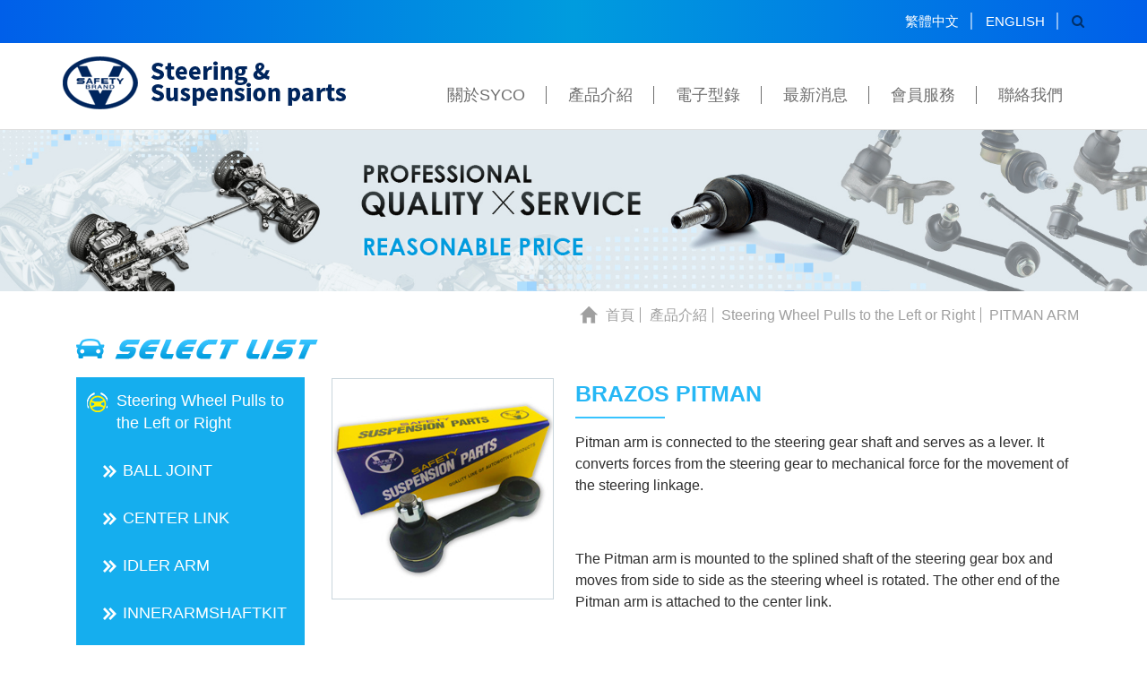

--- FILE ---
content_type: text/html
request_url: http://sycoauto.com.tw/tw_product_carde.asp?FkindNo=F002774&SkindNo=S005064&ItemNo=I00001853
body_size: 25168
content:
<!--
<!DOCTYPE html PUBLIC "-//W3C//DTD XHTML 1.0 Transitional//EN" "http://www.w3.org/TR/xhtml1/DTD/xhtml1-transitional.dtd">
<html xmlns="http://www.w3.org/1999/xhtml" xmlns:v="urn:schemas-microsoft-com:vml">
<head>
<meta http-equiv="Content-Type" content="text/html; charset=utf-8" />
</head>
-->
<!--
<head>
<meta http-equiv="Content-Type" content="text/html; charset=utf-8" />
</head>
-->

<!DOCTYPE html>
<html lang="en">

<head>
    <meta charset="utf-8">
<meta http-equiv="X-UA-Compatible" content="IE=edge">
<meta name="viewport" content="width=device-width, initial-scale=1">
<title>欣億工業股份有限公司</title>

<!-- Bootstrap -->
<link href="tw_images/logo/hinyi.ico" rel="shortcut icon">
<link href="css/reset.css" rel="stylesheet">
<link href="css/bootstrap.css" rel="stylesheet">
<link href="css/bootsnav.css" rel="stylesheet">
<link href="css/font-awesome.min.css" rel="stylesheet">
<!-- Banner和Product -->
<link href="css/slick.css" rel="stylesheet">
<link href="css/slick-theme.css" rel="stylesheet">
<link href="css/owl.carousel.min.css" rel="stylesheet">
<link href="css/owl.theme.default.min.css" rel="stylesheet">
<link href="css/animate.css" rel="stylesheet">
<link href="css/tw_style.css" rel="stylesheet">


       
</head>

<body>
    <div id="wrapper">
        <header>
            <script language="javascript">        //換語系不換頁
    function changeasp(language) {
        var LSA = location.pathname;
        if (LSA == "/abes/" || LSA == "" || LSA == "/") {
            LSA = LSA + "tw_index.asp";
        }
        //取出陣列的最後一項即為目前檔名
        var gurl = LSA.split('/');
        var gurl = gurl[gurl.length - 1].toString();
        var gurl2 = gurl.split('_');
		
		
		if (gurl2[0].length>3) {
			var ngurl = language + '_' + gurl;
			var CFN = LSA.replace(gurl, ngurl);
			location.href = CFN + location.search;
		} else {
		
			
			if (language=='') {
				var CFN = LSA.replace(gurl2[0] + '_', language);
			} else {
				var CFN = LSA.replace(gurl2[0], language);
			}
			location.href = CFN + location.search;
		}
		/*if (gurl.indexOf('_') < 0) {
			var ngurl = language + '_' + gurl;
			var CFN = LSA.replace(gurl, ngurl);
			location.href = CFN + location.search;
		} else {
			//var gurl = LSA.split('_'); 若公司名子有_New，則要開啟
			var CFN = LSA.replace(gurl[0], language);
			location.href = CFN + location.search;
		}*/
    }
</script>
<div class="header_content">
    <div class="menu_box">
        <!-- Start Navigation -->
        <nav class="navbar navbar-default bootsnav">
            <!-- Start Top Search -->
            <div class="top-search">
                <div class="container">
                    <div class="input-group">
                        <span class="input-group-addon"><i class="fa fa-search"></i></span>
                        <form class="searchbox" action="tw_product_carde.asp">
                        <input type="text" class="form-control" placeholder="Search" name="search" id="search">
                        <span class="input-group-addon close-search"><i class="fa fa-times"></i></span>
                        </form>
                    </div>
                </div>
            </div>
            <!-- Start Atribute Navigation -->
            <div class="header_top">
                <div class="container">
                    <div class="attr-nav">
                        <ul>
                           <li><a href="javascript:changeasp('tw');">繁體中文</a></li>
                            <li><a href="javascript:changeasp('eng');">ENGLISH</a></li>
                            <li class="search"><a href="#"><i class="fa fa-search"></i></a></li>
                        </ul>
                    </div>
                </div>
            </div>

            <!-- End Atribute Navigation -->
            <!-- End Top Search -->
            <div class="container">
                <!-- Start Header Navigation -->
                <div class="navbar-header">
                    <button type="button" class="navbar-toggle" data-toggle="collapse" data-target="#navbar-menu">
                <i class="fa fa-bars"></i>
            </button>
                    <a class="navbar-brand" href="tw_index.asp"><img src="tw_images/logo/logo.png" class="logo" alt=""></a>
                </div>
                <!-- End Header Navigation -->

                <!-- Collect the nav links, forms, and other content for toggling -->
                <div class="collapse navbar-collapse" id="navbar-menu">
                    <ul class="nav navbar-nav navbar-right">
                        <li><a href="tw_company.asp">關於SYCO</a></li>
                        <li><a href="tw_product.asp">產品介紹</a></li>
                        <li><a href="tw_catalog.asp">電子型錄</a></li>
                        <li><a href="tw_news.asp">最新消息</a></li>
                        <li><a href="tw_service.asp">會員服務</a></li>
                        <li><a href="tw_contact.asp">聯絡我們</a></li>
                    </ul>
                </div>
                <!-- /.navbar-collapse -->
            </div>
        </nav>
        <!-- End Navigation -->
    </div>
</div>

        </header>

        <!-- BANNER-->
        
    <div class="banner_menu_mo">
            <section data-sizes="50vw">
                <div>
                    <img src="tw_images/banner/banner_mold.jpg" data-sizes="100vw">
                </div>
            </section>
        </div>
    
        <!--END BANNER -->
        <section>
            <div class="content_box">
                <div class="content_tittle">
                    <div class="container">
                        <span class="submenu">
                        <ul><img src="tw_images/other/sub_icon.png">
                        <li>首頁</li> 
                        <li>產品介紹</li>
                        
                        <li>Steering Wheel Pulls to the Left or Right</li> 
                        <li>  PITMAN ARM</li> 
                        
                        </ul>
                    </span>
                    </div>
                </div>
                <div class="mold_box">
                    <div class="pro_top">
                        <div class="container">
                        	
                            <div class="col-md-3">
                                <div class="slider_box">
    <div class="slider_tittle">選單列表</div>
    <ul id="accordion" class="accordion">
		
        <li>
            <img src="./images/skind/S005064I.png" class="locat">
            <div class="link">Steering Wheel Pulls to the Left or Right</div>
			
            <ul class="submenu">
				
                <li><a href="tw_product_carde.asp?FkindNo=F002774&SkindNo=S005064&ItemNo=I00001823">BALL JOINT</a></li>
				
                <li><a href="tw_product_carde.asp?FkindNo=F002774&SkindNo=S005064&ItemNo=I00001829">CENTER LINK</a></li>
				
                <li><a href="tw_product_carde.asp?FkindNo=F002774&SkindNo=S005064&ItemNo=I00001835">IDLER ARM</a></li>
				
                <li><a href="tw_product_carde.asp?FkindNo=F002774&SkindNo=S005064&ItemNo=I00001841">INNERARMSHAFTKIT</a></li>
				
                <li><a href="tw_product_carde.asp?FkindNo=F002774&SkindNo=S005064&ItemNo=I00001852">ControlArm</a></li>
				
                <li><a href="tw_product_carde.asp?FkindNo=F002774&SkindNo=S005064&ItemNo=I00001853">PITMAN ARM</a></li>
				
                <li><a href="tw_product_carde.asp?FkindNo=F002774&SkindNo=S005064&ItemNo=I00001864">RACK END</a></li>
				
                <li><a href="tw_product_carde.asp?FkindNo=F002774&SkindNo=S005064&ItemNo=I00001865">SIDEROD</a></li>
				
                <li><a href="tw_product_carde.asp?FkindNo=F002774&SkindNo=S005064&ItemNo=I00001876">STABILIZER LINK</a></li>
				
                <li><a href="tw_product_carde.asp?FkindNo=F002774&SkindNo=S005064&ItemNo=I00001877">TIE ROD END</a></li>
				
            </ul>
            
        </li>
		
        <li>
            <img src="./images/skind/S005065I.png" class="locat">
            <div class="link">Steering Wheel Play / Loose Feel</div>
			
            <ul class="submenu">
				
                <li><a href="tw_product_carde.asp?FkindNo=F002774&SkindNo=S005065&ItemNo=I00001824">BALL JOINT</a></li>
				
                <li><a href="tw_product_carde.asp?FkindNo=F002774&SkindNo=S005065&ItemNo=I00001830">CENTER LINK</a></li>
				
                <li><a href="tw_product_carde.asp?FkindNo=F002774&SkindNo=S005065&ItemNo=I00001836">IDLER ARM</a></li>
				
                <li><a href="tw_product_carde.asp?FkindNo=F002774&SkindNo=S005065&ItemNo=I00001842">INNERARMSHAFTKIT</a></li>
				
                <li><a href="tw_product_carde.asp?FkindNo=F002774&SkindNo=S005065&ItemNo=I00001851">ControlArm</a></li>
				
                <li><a href="tw_product_carde.asp?FkindNo=F002774&SkindNo=S005065&ItemNo=I00001854">PITMAN ARM</a></li>
				
                <li><a href="tw_product_carde.asp?FkindNo=F002774&SkindNo=S005065&ItemNo=I00001863">RACK END</a></li>
				
                <li><a href="tw_product_carde.asp?FkindNo=F002774&SkindNo=S005065&ItemNo=I00001866">SIDEROD</a></li>
				
                <li><a href="tw_product_carde.asp?FkindNo=F002774&SkindNo=S005065&ItemNo=I00001875">STABILIZER LINK</a></li>
				
                <li><a href="tw_product_carde.asp?FkindNo=F002774&SkindNo=S005065&ItemNo=I00001878">TIE ROD END</a></li>
				
            </ul>
            
        </li>
		
        <li>
            <img src="./images/skind/S005066I.png" class="locat">
            <div class="link">Rattling or Grinding Noise Under Vehicle</div>
			
            <ul class="submenu">
				
                <li><a href="tw_product_carde.asp?FkindNo=F002774&SkindNo=S005066&ItemNo=I00001825">BALL JOINT</a></li>
				
                <li><a href="tw_product_carde.asp?FkindNo=F002774&SkindNo=S005066&ItemNo=I00001831">CENTER LINK</a></li>
				
                <li><a href="tw_product_carde.asp?FkindNo=F002774&SkindNo=S005066&ItemNo=I00001837">IDLER ARM</a></li>
				
                <li><a href="tw_product_carde.asp?FkindNo=F002774&SkindNo=S005066&ItemNo=I00001843">INNERARMSHAFTKIT</a></li>
				
                <li><a href="tw_product_carde.asp?FkindNo=F002774&SkindNo=S005066&ItemNo=I00001850">ControlArm</a></li>
				
                <li><a href="tw_product_carde.asp?FkindNo=F002774&SkindNo=S005066&ItemNo=I00001855">PITMAN ARM</a></li>
				
                <li><a href="tw_product_carde.asp?FkindNo=F002774&SkindNo=S005066&ItemNo=I00001862">RACK END</a></li>
				
                <li><a href="tw_product_carde.asp?FkindNo=F002774&SkindNo=S005066&ItemNo=I00001867">SIDEROD</a></li>
				
                <li><a href="tw_product_carde.asp?FkindNo=F002774&SkindNo=S005066&ItemNo=I00001874">STABILIZER LINK</a></li>
				
                <li><a href="tw_product_carde.asp?FkindNo=F002774&SkindNo=S005066&ItemNo=I00001879">TIE ROD END</a></li>
				
            </ul>
            
        </li>
		
        <li>
            <img src="./images/skind/S005067I.png" class="locat">
            <div class="link">Front End Shimmy</div>
			
            <ul class="submenu">
				
                <li><a href="tw_product_carde.asp?FkindNo=F002774&SkindNo=S005067&ItemNo=I00001826">BALL JOINT</a></li>
				
                <li><a href="tw_product_carde.asp?FkindNo=F002774&SkindNo=S005067&ItemNo=I00001832">CENTER LINK</a></li>
				
                <li><a href="tw_product_carde.asp?FkindNo=F002774&SkindNo=S005067&ItemNo=I00001838">IDLER ARM</a></li>
				
                <li><a href="tw_product_carde.asp?FkindNo=F002774&SkindNo=S005067&ItemNo=I00001844">INNERARMSHAFTKIT</a></li>
				
                <li><a href="tw_product_carde.asp?FkindNo=F002774&SkindNo=S005067&ItemNo=I00001849">ControlArm</a></li>
				
                <li><a href="tw_product_carde.asp?FkindNo=F002774&SkindNo=S005067&ItemNo=I00001856">PITMAN ARM</a></li>
				
                <li><a href="tw_product_carde.asp?FkindNo=F002774&SkindNo=S005067&ItemNo=I00001861">RACK END</a></li>
				
                <li><a href="tw_product_carde.asp?FkindNo=F002774&SkindNo=S005067&ItemNo=I00001868">SIDEROD</a></li>
				
                <li><a href="tw_product_carde.asp?FkindNo=F002774&SkindNo=S005067&ItemNo=I00001873">STABILIZER LINK</a></li>
				
                <li><a href="tw_product_carde.asp?FkindNo=F002774&SkindNo=S005067&ItemNo=I00001880">TIE ROD END</a></li>
				
            </ul>
            
        </li>
		
        <li>
            <img src="./images/skind/S005068I.png" class="locat">
            <div class="link">Vehicle Leans When Turning</div>
			
            <ul class="submenu">
				
                <li><a href="tw_product_carde.asp?FkindNo=F002774&SkindNo=S005068&ItemNo=I00001827">BALL JOINT</a></li>
				
                <li><a href="tw_product_carde.asp?FkindNo=F002774&SkindNo=S005068&ItemNo=I00001833">CENTER LINK</a></li>
				
                <li><a href="tw_product_carde.asp?FkindNo=F002774&SkindNo=S005068&ItemNo=I00001839">IDLER ARM</a></li>
				
                <li><a href="tw_product_carde.asp?FkindNo=F002774&SkindNo=S005068&ItemNo=I00001845">INNERARMSHAFTKIT</a></li>
				
                <li><a href="tw_product_carde.asp?FkindNo=F002774&SkindNo=S005068&ItemNo=I00001848">ControlArm</a></li>
				
                <li><a href="tw_product_carde.asp?FkindNo=F002774&SkindNo=S005068&ItemNo=I00001857">PITMAN ARM</a></li>
				
                <li><a href="tw_product_carde.asp?FkindNo=F002774&SkindNo=S005068&ItemNo=I00001860">RACK END</a></li>
				
                <li><a href="tw_product_carde.asp?FkindNo=F002774&SkindNo=S005068&ItemNo=I00001869">SIDEROD</a></li>
				
                <li><a href="tw_product_carde.asp?FkindNo=F002774&SkindNo=S005068&ItemNo=I00001872">STABILIZER LINK</a></li>
				
                <li><a href="tw_product_carde.asp?FkindNo=F002774&SkindNo=S005068&ItemNo=I00001881">TIE ROD END</a></li>
				
            </ul>
            
        </li>
		
        <li>
            <img src="./images/skind/S005069I.png" class="locat">
            <div class="link">Tires Show Uneven Or Premature Wear</div>
			
            <ul class="submenu">
				
                <li><a href="tw_product_carde.asp?FkindNo=F002774&SkindNo=S005069&ItemNo=I00001828">BALL JOINT</a></li>
				
                <li><a href="tw_product_carde.asp?FkindNo=F002774&SkindNo=S005069&ItemNo=I00001834">CENTER LINK</a></li>
				
                <li><a href="tw_product_carde.asp?FkindNo=F002774&SkindNo=S005069&ItemNo=I00001840">IDLER ARM</a></li>
				
                <li><a href="tw_product_carde.asp?FkindNo=F002774&SkindNo=S005069&ItemNo=I00001846">INNERARMSHAFTKIT</a></li>
				
                <li><a href="tw_product_carde.asp?FkindNo=F002774&SkindNo=S005069&ItemNo=I00001847">ControlArm</a></li>
				
                <li><a href="tw_product_carde.asp?FkindNo=F002774&SkindNo=S005069&ItemNo=I00001858">PITMAN ARM</a></li>
				
                <li><a href="tw_product_carde.asp?FkindNo=F002774&SkindNo=S005069&ItemNo=I00001859">RACK END</a></li>
				
                <li><a href="tw_product_carde.asp?FkindNo=F002774&SkindNo=S005069&ItemNo=I00001870">SIDEROD</a></li>
				
                <li><a href="tw_product_carde.asp?FkindNo=F002774&SkindNo=S005069&ItemNo=I00001871">STABILIZER LINK</a></li>
				
                <li><a href="tw_product_carde.asp?FkindNo=F002774&SkindNo=S005069&ItemNo=I00001882">TIE ROD END</a></li>
				
            </ul>
            
        </li>
		
    </ul>
</div>
<!-- end of #accordion -->

                            </div>
                            <div class="col-md-9">
                                <div class="product_box_detail">
                                    <ul>
                                        
                                        <li>
                                            <div class="images"><img src="./images/product/A120193552174_S.jpg"></div>
                                            <div class="conbox">
                                                <div class="tit">
                                                    <div class="en">BRAZOS PITMAN</div>
                                                    <div class="jp"></div>
                                                </div>
                                                <div class="content">
                                                <p>Pitman arm is connected to the steering gear shaft and serves as a lever. It converts forces from the steering gear to mechanical force for the movement of the steering linkage.</p><br><br><p>The Pitman arm is mounted to the splined shaft of the steering gear box and moves from side to side as the steering wheel is rotated. The other end of the Pitman arm is attached to the center link.</p><br><br><p>Consiste en un brazo que transmite el movimiento de la caja de direcci&oacute;n hacia las ruedas. Este tipo de brazo se usa en camionetas, y peque&ntilde;os camiones. En uno de sus extremos tiene una perforaci&oacute;n estriada donde entra la punta de la caja. En el otro extremo presenta un rotula que se une a las barras de direcci&oacute;n. Este brazo gira empujando las barras que mueven la rueda para un lado o el otro.</p><br>
                                                <!--Safety control arm range consists of upper and lower arms for both front and rear suspension linkage systems. It is a crucial suspension part for the key element, as it is where the chassis connects to the wheel. Wheel alignment is an important factor for driving performance, as it ensures smooth and stable driving. Control arm is connected with ball joints, working together to minimize shocks and vibrations on the chassis by absorbing position changes of the road conditions.-->
                                                </div>
                                            </div>
                                        </li>
                                        
                                    </ul>
                                </div>
                            </div>
                            
                        </div>
                    </div>
                </div>
            </div>
        </section>
        <!-- FOOTER 底部資訊 -->
        <footer>
            
<div class="footer_box">
    <div class="container">
        <div class="col-md-5">
        <div class="footer_logo">
                <div class="tittle">欣億工業股份有限公司</div>
                <ul>
                    <li class="logo"><a href="tw_index.asp">公司logo</a></li>
                    <li class="fb"><a href="https://www.facebook.com/pages/SAFETYBRAND/206938659379630" target="_blank">公司FB</a></li>
                    <li class="ig"><a href="#">公司IG</a></li>
                    <li class="line"><a href="#">公司LINE</a></li>
                </ul>
            </div>
        </div>
        <div class="col-md-7">
        <div class="text_box">
                <ul>
                    <li><i class="mail"></i>info@sycoauto.com.tw｜info@safetybrand.com.tw</li>
                    <li><i class="skype"></i>SUSPENSION-TW</li>
                    <li><i class="phone"></i>+886-4-26399981(FOR ENGLISH / SPANISH) / +886-4-26399991/2</li>
                    <li><i class="fax"></i>+886-4-26393580</li>
                    <li><i class="map"></i>NO.55,ALLEY 51,LANE 168,LINKUNG RD.SEC 3,WU CHI,TAICHUNG CITY,TAIWAN 435 435台中市梧棲區臨港路三段168巷51弄55號
                    </li>
                </ul>
            </div>
        </div>
      
    </div>
      <div class="copyright"><div class="container">COPYRIGHT© 欣億工業股份有限公司 Website Design By e-Giant, B2B Global-Trade,Global Machine, Global Bicycle, Shopping HiGo.</div></div>
</div>

        </footer>
        <div class="gototop">TOP<i class="top"></i></div> 
    </div>
    <!-- 產品輪播 owl.carousel -->
<script src="js/jquery-2.0.0.min.js"></script>
<script src="js/owl.carousel.min.js"></script>

<script>
    $('.owl-carousel').owlCarousel({
        loop: true,
        margin: 40,
        nav: true,
        autoplay: 3000,
        responsive: { 
            0: {
                items: 1
            },
            600: {
                items: 2
            },
            1000: {
                items: 4
            }
        }
    })

</script>


<!-- jQuery (necessary for Bootstrap's JavaScript plugins)-->
<script src="js/bootstrap.min.js"></script>
<script src="js/bootsnav.js"></script>
<script type="text/javascript" src="js/slick.min.js"></script>

<!--BANNER FlexSlider -->
<script type="text/javascript">
    $(document).on('ready', function() {
        $(".lazy").slick({
            lazyLoad: 'ondemand', // ondemand progressive anticipated
            autoplay: 3000,
//            dots: true,
            infinite: true

        });
    });

</script>

<!--accordion menu -->
<script type="text/javascript">
    $(function() {
        var Accordion = function(el, multiple) {
            this.el = el || {};
            this.multiple = multiple || false;

            // Variables privadas
            var links = this.el.find('.link');
            // Evento
            links.on('click', {
                el: this.el,
                multiple: this.multiple
            }, this.dropdown)
        }

        Accordion.prototype.dropdown = function(e) {
            var $el = e.data.el;
            $this = $(this),
                $next = $this.next();

            $next.slideToggle();
            $this.parent().toggleClass('open');

            if (!e.data.multiple) {
                $el.find('.slidermenu').not($next).slideUp().parent().removeClass('open');
            };
        }

        var accordion = new Accordion($('#accordion'), false);
    });

</script>

<!--(GO TO TOP)-->
<script>
    $(function() {

        $(window).scroll(function() {
            //var $(window).scrollTop(); 為 scroll
            var scroll = $(window).scrollTop();
            //
            //            if (scroll >= 70) {
            //                // 當卷軸超過70px,.gototop就淡入，如果小於就淡出
            //                $(".gototop").fadeIn();
            //
            //            } else {
            //
            //                $(".gototop").fadeOut();
            //
            //            }
        });
        // 當我按下.gototop時，添加動畫讓卷軸跑道最上面
        $('.gototop').click(function() {
            $('html,body').animate({
                scrollTop: $('html').offset().top
            })

            return false;
        });

    })

</script>


<!--Search-->
<script>
    $(document).ready(function() {
        var submitIcon = $('.searchbox-icon');
        var inputBox = $('.searchbox-input');
        var searchBox = $('.searchbox');
        var isOpen = false;
        submitIcon.click(function() {
            if (isOpen == false) {
                searchBox.addClass('searchbox-open');
                inputBox.focus();
                isOpen = true;
            } else {
                searchBox.removeClass('searchbox-open');
                inputBox.focusout();
                isOpen = false;
            }
        });
        submitIcon.mouseup(function() {
            return false;
        });
        searchBox.mouseup(function() {
            return false;
        });
        $(document).mouseup(function() {
            if (isOpen == true) {
                $('.searchbox-icon').css('display', 'block');
                submitIcon.click();
            }
        });
    });

    function buttonUp() {
        var inputVal = $('.searchbox-input').val();
        inputVal = $.trim(inputVal).length;
        if (inputVal !== 0) {
            $('.searchbox-icon').css('display', 'none');
        } else {
            $('.searchbox-input').val('');
            $('.searchbox-icon').css('display', 'block');
        }
    }

</script>




<!--animate動畫-->

<!-- jQuery (necessary for Bootstrap's JavaScript plugins)-->
<script src="js/wow.js"></script>
<script>
wow = new WOW(
                      {
                      boxClass:     'wow',      // default
                      animateClass: 'animated', // default
                      offset:       0,          // default
                      mobile:       true,       // default
                      live:         true        // default
                    }
                    )
                    wow.init();
</script>

</body>

</html>


--- FILE ---
content_type: text/css
request_url: http://sycoauto.com.tw/css/tw_style.css
body_size: 35231
content:
body {
    font-family: "Arial", "Helvetica", sans-serif, "微軟正黑體", "蘋果儷黑體";
    color: #343434;
    font-size: 18px;
}

img {
    max-width: 100%;
}

p {
    line-height: 1.5em;
}

.wrapper {
    position: relative;
    overflow: auto;
}

.table-responsive > .table > thead > tr > th,
.table-responsive > .table > tbody > tr > th,
.table-responsive > .table > tfoot > tr > th,
.table-responsive > .table > thead > tr > td,
.table-responsive > .table > tbody > tr > td,
.table-responsive > .table > tfoot > tr > td {
    white-space: normal;
}



/*首頁Header樣式*/

.header_top {
    background: linear-gradient(to right, #005fe9, #009cde, #005fe9);
    background: -webkit-linear-gradient(to right, #005fe9, #009cde, #005fe9);
    background: -moz-linear-gradient(to right, #005fe9, #009cde, #005fe9);
    font-size: 15px;
    height: 48px;
}


.header_top .attr-nav > ul > li > a {
    color: #ffffff;
    display: block;
    padding: 13px 15px;
    position: relative;
}

.header_top .attr-nav > ul > li > a:hover {
    color: #00316b;
}

.header_top .attr-nav > ul > li::after {
    content: "│";
    display: block;
    color: #fff;
    position: relative;
    top: -35px;
    width: 1px;
    right: 5px;
}

.header_top .attr-nav > ul > li:first-child::after {
    content: "";
}

nav.navbar.bootsnav ul.nav > li > a {
    position: relative;
    font-weight: 500;
    padding: 30px 24px;
}

nav.navbar.bootsnav ul.nav > li > a:hover {
    color: #009cde;
    text-decoration: underline;
}

nav.navbar.bootsnav ul.nav > li > a:after {
    content: "";
    border-right: 1px solid #6f6f6f;
    position: absolute;
    height: 20px;
    right: 0px;
}

nav.navbar.bootsnav ul.nav > li:last-child a:after {
    content: "";
    border: none;

}

i.fa.fa-search {
    color: #00316b;
}

@media screen and (max-width:1200px) {

    nav.navbar.bootsnav ul.nav > li > a {
        padding: 30px 15px;
        font-size: 15px;
    }

}


@media screen and (max-width:992px) {

    a.navbar-brand {
        padding-bottom: 65px;
    }

    nav.navbar.bootsnav .navbar-toggle {
        margin-top: 27px;
    }

    nav.navbar.bootsnav .navbar-nav {
        margin-bottom: 0;
        overflow: hidden;
    }

    .header_top .attr-nav > ul > li::after {
        right: 10px;
    }

    nav.navbar.bootsnav ul.nav > li > a:after {
        border-right: 0;
    }

    nav.navbar.bootsnav ul.nav > li > a {
        padding: 16px 15px;
    }

    .slick-next {
        background: url(../tw_images/banner/next.png) no-repeat center;
        background-size: 50%;
    }

    .slick-prev {
        background: url(../tw_images/banner/pre.png) no-repeat center;
        background-size: 50%;
    }
}



/*首頁產品樣式*/

.product {
    background: url(../tw_images/index/pro_bg.jpg) no-repeat;
    background-size: cover;
    min-height: 602px;
    text-align: center;
}

.product .tittle {
    margin: 40px 0;
}

.product .tittle h1 {
    text-indent: -9999px;
    background: url(../tw_images/index/pro_titl.png) no-repeat center;
    min-height: 41px;
    display: block;
    background-size: contain;

}

.product .tittle .desce {
    color: #fffefe;
    font-size: 26px;
}

.probox li {
    /* width: 35%; */
    margin: 0 2.5%;
    display: inline-block;
}

.probox li a {
    position: relative;
    display: block;

}

.probox li a:hover .hov {
    display: block;
    height: 55%;
    transition: 1s ease-in-out;
    -moz-transition: 1s ease-in-out;
    -webkit-transition: 1s ease-in-out;
}


.probox li a .hov {
    background: rgba(0, 0, 0, 0.7);
    position: absolute;
    width: 100%;
    height: 0;
    bottom: 0;
    overflow: hidden;
    color: #fff;
    padding: 0 15px;
}


.probox li a .hov .hov_tittle {
    font-size: 30px;
    text-align: left;
    font-weight: bold;
    margin: 10px 0;
}

.probox li a .hov .content {
    width: 100%;
    overflow: hidden;
    position: relative;
    max-width: 345px;
    height: auto;
    height: 61%;
    text-align: justify;
    font-size: 16px;
    word-break: break-all;
}

.ifram {
    overflow: hidden;
    position: relative;
    box-shadow: 4px 4px 3px rgba(0, 0, 0, 0.8);
    -moz-box-shadow: 4px 4px 3px rgba(0, 0, 0, 0.8);
    -webkit-box-shadow: 4px 4px 3px rgba(0, 0, 0, 0.8);
}

.ifram img {
    max-width: 345px;
    width: 100%;
}

.probox li .tittle {
    color: #00255d;
    font-weight: bold;
    font-size: 27px;
    /* margin: 5px 0; */
    background: url(../tw_images/index/proi_03.png) no-repeat right, linear-gradient(to top, #ffc000, #ffe345);
    background: url(../tw_images/index/proi_03.png) no-repeat right), -webkit-linear-gradient(to top, #ffc000, #ffe345, );
    background: url(../tw_images/index/proi_03.png) no-repeat right, -moz-linear-gradient(to top, #ffc000, #ffe345);
    border-radius: 50px;
    padding: 10px 0;
    box-shadow: 4px 4px 3px rgba(0, 0, 0, 0.8);
    -moz-box-shadow: 4px 4px 3px rgba(0, 0, 0, 0.8);
    -webkit-box-shadow: 4px 4px 3px rgba(0, 0, 0, 0.8);
    background-position: 93%;
}

i.car {
    background: url(../tw_images/index/proi_01.png) no-repeat;
    display: inline-block;
    width: 43px;
    height: 16px;
    position: relative;
    right: 25px;
}

i.truck {
    background: url(../tw_images/index/proi_02.png) no-repeat;
    display: inline-block;
    width: 35px;
    height: 19px;
    position: relative;
    right: 25px;
}

@media screen and (max-width:320px) {
    .probox li .tittle {
        font-size: 20px;
    }

    i.car {
        right: 14px;
    }

    i.truck {
        top: 3px;
    }
}

/*首頁片樣式*/

.video-container {

    position: relative;
    /* padding-bottom: 52.25%; */
    /* padding-top: 30px; */
    min-height: 100px;
    overflow: hidden;
    margin-top: -30px;

}

video#movie {
    width: 100%;
}

.video-container iframe,

.video-container object,

.video-container embed {

    position: absolute;

    top: 0;

    left: 0;

    width: 100%;

    height: 100%;

}

.video_content {
    background: url(../tw_images/index/video_bg.jpg) no-repeat;
    background-size: cover;
    min-height: 464px;
    color: #fff;
    padding-top: 60px;
}

.hot_video {
    text-align: center;
}

.hot_video h1 {
    text-indent: -9999px;
    background: url(../tw_images/index/vid_titl.png) no-repeat center;
    height: 49px;
    margin-bottom: 20px;
}

.video_content .tittle {
    font-weight: bold;
    font-size: 24px;
    margin-bottom: 10px;
}

.video_content .content {
    font-size: 20px;
}



/*FOOTER樣式*/

.footer_box {
    background: #00255d;
    color: #fff;
    font-size: 16px;
}


.footer_logo {
    border-right: 2px solid #001d4a;
    overflow: auto;
    padding: 50px 0 40px 0;
    text-align: center;
    margin: 15px 0 0px 0;
}


.footer_box .col-md-5,
.footer_box .col-md-7 {
    padding: 0;
}


.footer_logo .tittle {
    text-align: center;
    font-size: 20px;
    text-transform: uppercase;
    margin-bottom: 20px;
}

.footer_logo li {
    display: inline-block;
    margin: 0 2%;
    vertical-align: middle;
}

.footer_logo li.logo {
    text-indent: -9999px;
    background: url(../tw_images/index/footer_logo.png) no-repeat;
    width: 84px;
    height: 59px;
}

.footer_logo li.fb a {
    text-indent: -9999px;
    background: url(../tw_images/index/fb.png) no-repeat;
    width: 32px;
    height: 33px;
    display: block;

}

.footer_logo li.ig a {
    text-indent: -9999px;
    background: url(../tw_images/index/ig.png) no-repeat;
    width: 32px;
    height: 33px;
    display: block;

}

.footer_logo li.line a {
    text-indent: -9999px;
    background: url(../tw_images/index/line.png) no-repeat;
    width: 31px;
    height: 31px;
    display: block;

}


.footer_logo li.fb a:hover {
    background: url(../tw_images/index/fb_ho.png) no-repeat;
}

.footer_logo li.ig a:hover {
    background: url(../tw_images/index/ig_ho.png) no-repeat;
}


.footer_logo li.line a:hover {
    background: url(../tw_images/index/line_ho.png) no-repeat;
}

.text_box {
    border-left: 1px solid #00378a;
    font-size: 17px;
    padding: 30px 30px 0 30px;
    margin-top: 15px;
    margin-bottom: 15px;
}

.text_box li {
    display: inline-block;
    margin-bottom: 10px;

}

.text_box li i.mail {
    display: inline-block;
    background: url(../tw_images/index/icon_01.png) no-repeat;
    width: 19px;
    height: 16px;
    vertical-align: middle;
    margin-right: 10px;

}

.text_box li i.skype {
    display: inline-block;
    background: url(../tw_images/index/icon_02.png) no-repeat;
    width: 19px;
    height: 19px;
    vertical-align: middle;
    margin-right: 10px;

}

.text_box li i.phone {
    display: inline-block;
    background: url(../tw_images/index/icon_03.png) no-repeat;
    width: 18px;
    height: 18px;
    vertical-align: middle;
    margin-right: 10px;

}

.text_box li i.fax {
    display: inline-block;
    background: url(../tw_images/index/icon_04.png) no-repeat;
    width: 19px;
    height: 18px;
    vertical-align: middle;
    margin-right: 10px;

}

.text_box li i.map {
    display: inline-block;
    background: url(../tw_images/index/icon_05.png) no-repeat;
    width: 15px;
    height: 20px;
    vertical-align: middle;
    margin-right: 10px;

}


.copyright {
    background: #041624;
    font-size: 15px;
    padding: 8px 0;
    text-align: center;
}


@media screen and (max-width:1200px) {
    .footer_logo {
        padding: 50px 0 86px 0;
    }
}

@media screen and (max-width:992px) {
    .footer_logo {
        border-right: 0;
        padding: 0;
    }
    .text_box {
        border-left: 0;
        padding: 0;
    }
}




.gototop {
    position: absolute;
    bottom: 4%;
    right: 2%;
    background: linear-gradient(to top, #009cde, #38c4ff);
    background: -webkit-linear-gradient(to top, #009cde, #38c4ff);
    background: -moz-linear-gradient(to top, #009cde, #38c4ff);
    text-align: center;
    color: #fff;
    width: 67px;
    height: 67px;
    text-indent: -9999px;
    cursor: pointer;
}

.gototop i.top {
    background: url(../tw_images/index/top.png) no-repeat;
    display: block;
    margin: auto;
    height: 24px;
    width: 40px;
}

/*內頁整體樣式*/

span.submenu {
    display: block;
    text-align: right;
    margin: 15px 0;
    font-size: 16px;
}

span.submenu li {
    display: inline-block;
    vertical-align: middle;
    color: #9f9f9f;
    margin: 0 0.5%;
}

span.submenu li:after {
    content: "";
    border-right: 1px solid #9f9f9f;
    position: relative;
    left: 6px;
}

span.submenu li:last-child:after {
    content: "";
    border-right: none;

}

.mold_box .en {
    text-align: center;
    color: #26b7f5;
    font-size: 38px;
    font-weight: 900;
    font-style: italic;
}

.mold_box .jp {
    text-align: center;
    color: #2b3233;
    font-size: 26px;
    font-weight: bold;
    margin-bottom: 15px;
    position: relative;
}

.mold_box .jp:after {
    content: "";
    border-bottom: 2px solid #38c4ff;
    display: block;
    width: 100px;
    height: 10px;
    margin: auto;
}

@media screen and (max-width:992px) {
    span.submenu li:after {
        left: 4px;
    }

    input.form_con.code {
        margin-top: 20px;
        margin-bottom: 10px;
    }

}

/*內頁側邊選單*/

.slider_box .slider_tittle {
    background: url(../tw_images/other/sli_tit.png) no-repeat;
    width: 270px;
    height: 23px;
    text-indent: -9999px;
    margin-bottom: 20px;
}

.slider_box li {
    background: url(../tw_images/other/dot.png) no-repeat 11px center #15aeee;
    background-position: 11px;
}


.slider_box li a {
    display: block;
    color: #fff;
    padding: 14px 0 14px 30px;
}

.slider_box li a:hover {
    background: url(../tw_images/other/dot_hov.png) no-repeat 11px center, linear-gradient(to right, #005fe9, #009cde);
    background: url(../tw_images/other/dot_hov.png) no-repeat 11px center, -webkit-linear-gradient(to right, #005fe9, #009cde);
    background: url(../tw_images/other/dot_hov.png) no-repeat 11px center, -moz-linear-gradient(to right, #005fe9, #009cde);

}

/*內頁頁數樣式*/

.page {
    text-align: center;
    margin: 30px 0 50px 0;
}

.page li {
    display: inline-block;
    vertical-align: middle;
    margin: 0 1%;
}

.page li a {
    vertical-align: middle;
    display: inline-block;
    color: #000;
    font-size: 20px;
}

.page li a:hover {
    color: #15aeee;
    font-size: 20px;
    text-decoration: underline;
}

.page li.preview a {
    width: 30px;
    height: 30px;
    background: url(../tw_images/other/pre.png) no-repeat center, linear-gradient(to top, #009cde 10%, #38c4ff 70%);
    background: url(../tw_images/other/pre.png) no-repeat center, -webkit-linear-gradient(to top, #009cde 10%, #38c4ff 70%);
    background: url(../tw_images/other/pre.png) no-repeat center, -moz-linear-gradient(to top, #009cde 10%, #38c4ff 70%);
}

.page li.next a {
    width: 30px;
    height: 30px;
    background: url(../tw_images/other/next.png) no-repeat center, linear-gradient(to top, #009cde 10%, #38c4ff 70%);
    background: url(../tw_images/other/pre.png) no-repeat center, -webkit-linear-gradient(to top, #009cde 10%, #38c4ff 70%);
    background: url(../tw_images/other/pre.png) no-repeat center, -moz-linear-gradient(to top, #009cde 10%, #38c4ff 70%);
}



/*公司簡介內頁樣式*/

.img_com {
    text-align: center;
    margin: 30px 0;
}

.company_text {
    max-width: 1023px;
    margin: auto;
}

.iso_img {
    /* text-align: right; */
    padding: 30px;
    text-align: center;
}

.quality {
    margin: 50px 0 180px 0;
    background: url(../tw_images/company/com_03.jpg) no-repeat left bottom;
}

.quality .tittle {
    color: #38c4ff;
    font-weight: 900;
    font-size: 34px;
    font-style: italic;
    text-transform: uppercase;
    padding-top: 102px;
}

.quality .descr {
    color: #fff;
    margin-top: 55px;
}


.doingparts {
    text-align: center;
    margin: 50px 0;
}

.doingparts .tittle {
    color: #38c4ff;
    font-weight: 900;
    font-size: 34px;
    font-style: italic;
    text-transform: uppercase;
    text-align: center;
    margin-bottom: 20px;
}


.doingparts .box {
    margin-top: 30px;
}

.doingparts .box li {
    display: inline-block;
    margin: 0 2.5%;
}

.doingparts .box li .imbox {
    border: 1px solid #38c4ff;
}

.doingparts .box li .tit {
    text-align: left;
    margin: 0 0 20px 0;
    color: #15aeee;
}


.doingparts .box li .tit span.num {
    font-size: 28px;
    color: #0075e5;
    font-weight: 900;
    font-style: italic;
    display: inline-block;
    margin-right: 8px;
    position: relative;
    top: 2px;
}

.teequipment {
    text-align: center;
    background: url(../tw_images/company/com_04.jpg) no-repeat right bottom;
}

.teequipment .tittle {
    color: #38c4ff;
    font-weight: 900;
    font-size: 34px;
    font-style: italic;
    text-transform: uppercase;
    text-align: center;
    margin-bottom: 20px;
}

.teequipment .descr {
    text-align: center;
}


.teequipment .box li {
    display: inline-block;
    margin: 2.5%;
}

.teequipment .box li .tebox {
    border: 1px solid #38c4ff;
}


@media screen and (max-width:1200px) {

    .quality .descr {
        color: #fff;
        margin-top: 10px;
    }
}

@media screen and (max-width:992px) {

    .quality {
        margin-bottom: 50px;
    }

    .quality .descr {
        color: #343434;
        margin-top: 10px;
        text-align: center;
    }

    .quality .tittle {
        padding-top: 0px;
        text-align: center;
    }
}

@media screen and (max-width:528px) {

    .doingparts .box li {
        width: 100%;
        margin: 0;
    }

    .doingparts .box li .imbox {
        width: 100%;
    }

    .doingparts .box li .imbox img {
        width: 100%;
    }

    .teequipment .box li {
        margin: 2.5% 0;
        width: 100%;
    }

    .teequipment .box li .tebox img {
        width: 100%;
    }
}

@media screen and (max-width:320px) {

    .quality .tittle {
        font-size: 27px;
    }

}




/*最新消息內頁*/

.news_box {
    margin-top: 42px;
}

.news_box td {
    padding: 10px 10px 10px 27px;
}

.news_box tr {
    border-bottom: 1px solid #c9d5dc;
}

.news_box th {
    background: #e0e9ee;
    padding: 10px 15px 10px 25px;
    color: #00255d;
}

.news_box th:nth-child(1) {
    width: 20%;
}

.news_box th:nth-child(2) {
    text-align: center;
}

.news_box td a {
    color: #000;
}

.news_box td a:hover {
    color: #398cc1;
}

/*最新消息內頁細節*/

.news_detail_box {
    margin-top: 42px;
}

.news_detail_box table {
    border: 1px solid #e0e8ed;
}

.news_detail_box table td {
    border-bottom: 1px solid #e0e8ed;
    padding-left: 20px;
}


.news_detail_box table tr:nth-child(3) td {
    vertical-align: top;
    white-space: normal;
    padding: 15px;
}


.news_detail_box th {
    background: #e0e9ee;
    color: #00255d;
    text-align: center;
    padding: 14px;
    border-bottom: 1px dotted #00255d;
}

.news_detail_box tr:nth-child(3) th {
    border-bottom: none;
    vertical-align: top;
    padding-bottom: 140px;
}


.news_back {
    margin-bottom: 30px;
    overflow: hidden;
}

.news_back a {
    background: linear-gradient(to top, #009cde 10%, #38c4ff 70%);
    background: -webkit-linear-gradient(to top, #009cde 10%, #38c4ff 70%);
    background: -moz-linear-gradient(to top, #009cde 10%, #38c4ff 70%)x;
    color: #fff;
    font-size: 18px;
    float: right;
    padding: 9px 40px;
}

/*展覽訊息內頁*/

.exhibition_box {
    margin-top: 42px;
}

.exhibition_box td {
    padding: 10px 10px 10px 27px;
    white-space: normal;
}

.exhibition_box tr {
    border-bottom: 1px solid #c9d5dc;
}

.exhibition_box th {
    background: #e0e9ee;
    padding: 10px 15px 10px 25px;
    color: #00255d;
}

.exhibition_box th:nth-child(1) {
    width: 20%;
}

.exhibition_box th:nth-child(2) {
    text-align: center;
}

.exhibition_box td a {
    color: #000;
}

.exhibition_box td a:hover {
    color: #398cc1;
}

/*展覽訊息內頁細節*/

.exhibition_detail_box {
    margin-top: 42px;
}

.exhibition_detail_box table {
    border: 1px solid #e0e8ed;
}

.exhibition_detail_box table td {
    border-bottom: 1px solid #e0e8ed;
    padding-left: 20px;
}


.exhibition_detail_box table tr:nth-child(3) td {
    vertical-align: top;
    white-space: normal;
    padding: 15px;
}


.exhibition_detail_box th {
    background: #e0e9ee;
    color: #00255d;
    text-align: center;
    padding: 14px;
    border-bottom: 1px dotted #00255d;
}

.exhibition_detail_box tr:nth-child(3) th {
    border-bottom: none;
    vertical-align: top;
    padding-bottom: 140px;
}


.news_back {
    margin-bottom: 30px;
    overflow: hidden;
}

.news_back a {
    background: linear-gradient(to top, #009cde 10%, #38c4ff 70%);
    background: -webkit-linear-gradient(to top, #009cde 10%, #38c4ff 70%);
    background: -moz-linear-gradient(to top, #009cde 10%, #38c4ff 70%)x;
    color: #fff;
    font-size: 18px;
    float: right;
    padding: 9px 40px;
}

/*e-Catalog下載內頁*/

.catalog_box {
    margin-top: 42px;
}

.catalog_box td {
    padding: 10px 10px 10px 27px;
}

.catalog_box tr {
    border-bottom: 1px solid #c9d5dc;
}

.catalog_box th {
    background: #e0e9ee;
    padding: 10px 15px 10px 25px;
    color: #00255d;
}

.catalog_box th:nth-child(1) {
    width: 20%;
}

.catalog_box th:nth-child(2) {
    text-align: center;
}

.catalog_box th:nth-child(3) {
    width: 15%;
}

.catalog_box td a {
    color: #000;
}

.catalog_box td a:hover {
    color: #398cc1;
}


.catalog_box i.down {
    background: url(../tw_images/other/down.png) no-repeat;
    width: 18px;
    height: 21px;
    display: block;
    margin: auto;
}


/*產品頁頁面*/

.type_tittle {
    background: #e0e9ee;
    text-align: center;
    padding: 21px 0;
    font-size: 34px;
    text-transform: uppercase;
    font-weight: 900;
    font-style: italic;
    color: #26b7f5;
}

.type_box {
    text-align: center;
}

.type_box li {
    width: 48%;
    float: left;
    margin: 6% 1%;
    border-right: 1px solid #c9d5dc;
}

.box_con a:hover img {
    transform: scale(1.2);
    -webkit-transform: scale(1.2);
    -moz-transform: scale(1.2);
    transition: all 1s ease-in-out;
    -webkit-transition: all 1s ease-in-out;
    -moz-transition: all 1s ease-in-out;
}

.box_con .iframe {
    overflow: hidden;
}

.type_box li:last-child {
    border-right: none;
}


.type_box li a .pro_tittle {
    font-size: 26px;
    color: #00255d;
    font-weight: bold;
    text-transform: uppercase;
    margin-bottom: 50px;

}



.type_box li a .it_tittle {
    font-size: 26px;
    color: #00255d;
    font-weight: bold;
    margin-bottom: 50px;
    background: url(../tw_images/product/icon_03.png) no-repeat 190px, linear-gradient(to top, #ffc000, #ffe345);
    background: url(../tw_images/product/icon_03.png) no-repeat 190px, -webkit-linear-gradient(to top, #ffc000, #ffe345, );
    background: url(../tw_images/product/icon_03.png) no-repeat 190px, -moz-linear-gradient(to top, #ffc000, #ffe345);
    border-radius: 50px;
    padding: 10px 0;
    box-shadow: 4px 4px 3px rgba(0, 0, 0, 0.8);
    -moz-box-shadow: 4px 4px 3px rgba(0, 0, 0, 0.8);
    -webkit-box-shadow: 4px 4px 3px rgba(0, 0, 0, 0.8);
    max-width: 220px;
    margin: auto;
}

.type_box i.car {
    background: url(../tw_images/product/icon_01.png) no-repeat;
    display: inline-block;
    width: 80px;
    height: 31px;
}


.type_box i.suv {
    background: url(../tw_images/product/icon_02.png) no-repeat;
    display: inline-block;
    width: 66px;
    height: 36px;
    position: relative;
    right: 20px;
    top: 7px;
}

@media screen and (max-width:576px) {

    .type_box li {
        width: 100%;
        float: none;
        margin: 6% 0%;
        border-right: none;

    }

}

/*產品內頁01樣式*/

.pro_top .slider_box li a {
    padding: 14px 10px 14px 45px;
}

.slider_box li a:hover {
    background: linear-gradient(to right, #005fe9, #009cde);
    background: -webkit-linear-gradient(to right, #005fe9, #009cde);
    background: -moz-linear-gradient(to right, #005fe9, #009cde);
}

.pro_top .slider_box li {
    background: #15aeee;
    position: relative;
}

.pro_top .slider_box li:nth-child(1) img {
    position: absolute;
    top: 17px;
    left: 11px;
}

.pro_top .slider_box li:nth-child(2) img {
    position: absolute;
    top: 17px;
    left: 11px;
}

.pro_top .slider_box li:nth-child(3) img {
    position: absolute;
    top: 17px;
    left: 11px;
}

.pro_top .slider_box li:nth-child(4) img {
    position: absolute;
    top: 19px;
    left: 12px;
}

.pro_top .slider_box li:nth-child(5) img {
    position: absolute;
    top: 17px;
    left: 11px;
}

.pro_top .slider_box li:nth-child(6) img {
    position: absolute;
    top: 17px;
    left: 16px;
}

.product_box {
    text-align: center;
}

.product_box img {
    margin-top: 60px;
}

.pro_item {
    margin: 5% 0 0 0;
    text-align: center;
}

.pro_item .tittle {
    text-align: center;
    background: #e0e9ee;
    padding: 25px 0;
    font-size: 27px;
    font-weight: 800;
    color: #00255d;
}


.pro_item ul {
    padding: 0;
    overflow: auto;
    margin: 5% 0;
}

.pro_item li {
    background: url(../tw_images/product/icon_04.png) no-repeat left;
    width: 46%;
    float: left;
    margin: 1% 2%;
    background-position: 19px;
}

.pro_item li a {
    display: block;
    border: 1px solid #e0e9ee;
    overflow: auto;
    color: #00255d;
    font-size: 18px
}

.pro_item li a:hover {
    background: url(../tw_images/product/icon_04.png) no-repeat left #00255d;
    color: #fff;
    background-position: 19px;
}


.pro_item li .tite {
    text-align: left;
    float: left;
    padding: 19px 50px;
    font-weight: bold;
}

.pro_item li .img {
    float: right;
    vertical-align: middle;
    line-height: 65px;
    margin: 0 5%;
}

@media screen and (max-width:616px) {

    .pro_item li {
        width: 100%;
        float: none;
        margin: 4% 0;

    }
}


/*產品內容02樣式 truck左側選單icon微調*/

.pro_top.truck .slider_box li:nth-child(1) img {
    position: absolute;
    top: 17px;
    left: 11px;
}

.pro_top.truck .slider_box li:nth-child(2) img {
    position: absolute;
    top: 17px;
    left: 11px;
}

.pro_top.truck .slider_box li:nth-child(3) img {
    position: absolute;
    top: 17px;
    left: 12px;
}

.pro_top.truck .slider_box li:nth-child(4) img {
    position: absolute;
    top: 19px;
    left: 10px;
}

.pro_top.truck .slider_box li:nth-child(5) img {
    position: absolute;
    top: 17px;
    left: 8px;
}

.pro_top.truck .slider_box li:nth-child(6) img {
    position: absolute;
    top: 17px;
    left: 16px;
}


/*產品細節頁面*/

.slider_box ul#accordion .link {
    padding: 14px 10px 14px 45px;
    color: #fff;
}

.slider_box ul#accordion .link:hover {
    background: linear-gradient(to right, #005fe9, #009cde);
    background: -webkit-linear-gradient(to right, #005fe9, #009cde);
    background: -moz-linear-gradient(to right, #005fe9, #009cde);
}

.pro_top .slider_box li .submenu li {
    background: url(../tw_images/product/sub.png) no-repeat left;
    background-position: 30px;
}

.product_box_detail li:last-child {
    border-bottom: none;
}


.pro_top .slider_box li .submenu li a {
    padding: 14px 10px 14px 52px;
}

.pro_top .slider_box li .submenu li a:hover {
    background: url(../tw_images/product/sub_ho.png) no-repeat 30px, linear-gradient(to right, #005fe9, #009cde);
    background: url(../tw_images/product/sub_ho.png) no-repeat 30px, -webkit-linear-gradient(to right, #005fe9, #009cde);
    background: url(../tw_images/product/sub_ho.png) no-repeat 30px, -moz-linear-gradient(to right, #005fe9, #009cde);

}

.product_box_detail {
    margin-top: 44px;
}

.product_box_detail li {
    margin: 3% 0;
    border-bottom: 1px dotted #858585;
    overflow: auto;
    padding-bottom: 2%;
}

.product_box_detail li .images {
    float: left;
    border: 1px solid #c9d5dc;
    max-width: 250px;
    width: 30%;
    margin-right: 3%;
}

.product_box_detail li .conbox {
    width: 67%;
    overflow: auto;
}

.product_box_detail li .conbox .tit .en {
    text-align: left;
    font-size: 25px;
    font-weight: bold;
    font-style: normal;
}

.product_box_detail li .conbox .tit .jp {
    text-align: left;
    font-size: 20px;
    font-weight: bold;
    font-style: normal;
    color: #26b7f5;
}

.mold_box .product_box_detail li .conbox .tit .jp:after {
    content: "";
    border-bottom: 2px solid #38c4ff;
    display: block;
    width: 100px;
    height: 10px;
    margin: 0;
}


.product_box_detail li .conbox .content {
    font-size: 16px;
    color: #2d2d2d;
    line-height: 1.5em;
}

@media screen and (max-width:576px) {

    .product_box_detail li {
        margin-bottom: 6%;
    }

    .product_box_detail li .conbox {
        width: 100%;
    }
    .product_box_detail li .images {
        width: 100%;
        max-width: 100%;
        text-align: center;
        margin: 0 0 5% 0;
        float: none;
    }

    .product_box_detail li .conbox .content {
        margin-bottom: 20px;
    }


}

/*聯絡我們頁面*/

.map {
    margin-bottom: 20px;
}

.descri {
    margin-bottom: 20px;
}

.descri li {
    line-height: 2em;
    color: #2d2d2d;
    font-size: 17px;
}


.descri li.logo {
    background: url(../tw_images/logo/con_logo.png) no-repeat left center;
    color: #009cde;
    padding-left: 54px;
    font-size: 21px;
    text-transform: uppercase;
}

.form_group {
    margin-bottom: 20px;
}


input.form_con {
    width: 100%;
    height: 44px;
    padding-left: 10px;
    font-size: 16px;
}

input.form_con::placeholder,
textarea.contact_area::placeholder {
    color: #000;
}

textarea.contact_area {
    width: 100%;
    margin-top: 20px;
    font-size: 16px;
    padding-left: 10px;
}


img.authcode_ca {
    margin-top: 10px;
}

img.authcode_reload {
    margin-top: 10px;
}


.btn_contact {
    text-align: center;
    margin: 30px 0 20px 0;
}

.btn_contact li {
    display: inline-block;
    margin: 0 1%;
}


.btn_contact li a {
    display: block;
    background: linear-gradient(to top, #009cde, #38c4ff);
    background: -webkit-linear-gradient(to top, #009cde, #38c4ff);
    background: -moz-linear-gradient(to top, #009cde, #38c4ff);
    width: 119px;
    color: #fff;
    padding: 7px 0;
    cursor: pointer;
}

/*會員服務頁面*/

.service_box {
    margin-top: 42px;
}


.service_box .descri {
    background: #e0e9ee;
    color: #00255d;
    font-size: 17px;
    padding: 12px 30px;
    margin-bottom: 10px;
}

.service_box .destext {
    color: #009cde;
    margin-bottom: 20px;
}

.service_box .box {
    max-width: 700px;
    margin: auto;
}

.ser_group {
    overflow: auto;
    width: 100%;
    margin-bottom: 20px;
}

.ser_group .type {
    float: left;
    overflow: hidden;
    margin-top: 7px;
}

.ser_group input.acc {
    float: left;
    max-width: 420px;
    width: 100%;
    margin-left: 35px;
    height: 35px;
}

.ser_group input.pass {
    float: left;
    max-width: 420px;
    width: 100%;
    height: 35px;
    margin-left: 22px;
}

span.chc {
    display: block;
    float: right;
    font-size: 15px;
    margin: 8px 0 0 10px;
}

span.for a {
    display: block;
    float: left;
    font-size: 17px;
    margin: 8px 0 0 10px;
    color: #ff2626;
    cursor: pointer;
}

span.for a:hover {
    text-decoration: underline;
}


.ser_btn {
    text-align: center;
    margin: 40px 0 30px 0;
}

.ser_btn li {
    display: inline-block;
    margin: 0 1%;
}

.ser_btn li a {
    display: block;
    color: #fff;
    background: linear-gradient(to top, #009cde, #38c4ff);
    background: -webkit-linear-gradient(to top, #009cde, #38c4ff);
    background: -moz-linear-gradient(to top, #009cde, #38c4ff);
    width: 119px;
    padding: 7px 0;
    cursor: pointer;
}

label {
    margin: 0;
    font-weight: 500;
}

input[type="checkbox"] {
    display:none;
}


input[type="checkbox"] + label span {
    display:inline-block;
    width:19px;
    height:19px;
    margin:-2px 10px 0 0;
    vertical-align:middle;
    background:url(../tw_images/other/check.png) left top no-repeat;
    cursor:pointer;
}

input[type="checkbox"]:checked + label span {
    background:url(../tw_images/other/check.png) -19px top no-repeat;
}


@media screen and (max-width:1200px) {
    .ser_group input.acc {
        float: none;
        max-width: 100%;
        margin: 0;
    }

    .ser_group input.pass {
        float: none;
        max-width: 100%;
        margin: 0;
    }
    span.for a {
        float: right;
    }
}




/*忘記密碼頁面*/

.code_box {
    margin-top: 42px;
}


.code_box .descri {
    background: #e0e9ee;
    color: #00255d;
    font-size: 17px;
    padding: 12px 30px;
    margin-bottom: 30px;
}

.code_box .destext {
    color: #009cde;
    margin-bottom: 20px;
}

.code_box .box {
    max-width: 700px;
    margin: auto;
}

.code_group {
    overflow: auto;
    width: 100%;
    margin-bottom: 20px;
}

.code_group .type {
    float: left;
    overflow: hidden;
    margin-top: 7px;
}

.code_group input.acc {
    float: left;
    max-width: 420px;
    width: 100%;
    margin-left: 35px;
    height: 35px;
}


.code_btn {
    text-align: center;
    margin: 40px 0 30px 0;
}

.code_btn li {
    display: inline-block;
    margin: 0 1%;
}

.code_btn li a {
    display: block;
    color: #fff;
    background: linear-gradient(to top, #009cde, #38c4ff);
    background: -webkit-linear-gradient(to top, #009cde, #38c4ff);
    background: -moz-linear-gradient(to top, #009cde, #38c4ff);
    width: 119px;
    padding: 7px 0;
    cursor: pointer;
}

@media screen and (max-width:597px) {
    .code_group input.acc {
        float: none;
        max-width: 100%;
        margin: 0;
    }

}


/*註冊申請頁*/

.apply_box {
    margin-top: 42px;
}


.apply_box .descri {
    background: #e0e9ee;
    color: #00255d;
    font-size: 17px;
    padding: 12px 30px;
    margin-bottom: 30px;
}

.apply_box .destext {
    color: #009cde;
    margin-bottom: 20px;
}

.apply_box .box {
    width: 92%;
    margin: auto;
}

.apply_group {
    overflow: auto;
    width: 100%;
    margin-bottom: 20px;
}

.apply_group .type {
    float: left;
    overflow: hidden;
    margin-top: 7px;
}

.apply_group .conbox {
    max-width: 615px;
    margin: auto 0 0 18%;
    width: 100%;
}

.apply_group input.boxt {
    width: 100%;
    max-width: 370px;
}

.apply_group input.boxt.zip,
.apply_group input.boxt.cou {
    max-width: 120px;
    float: left;
    margin-bottom: 20px;
}

.apply_group span.code,
.apply_group span.coun {
    font-size: 15px;
    margin: 0 5px;
    float: left;
}


.apply_group span.texsec {
    font-size: 14px;
    margin-left: 8px;
}

.apply_btn {
    text-align: center;
    margin: 40px 0 30px 0;
}

.apply_btn li {
    display: inline-block;
    margin: 0 1%;
}

.apply_btn li a {
    display: block;
    color: #fff;
    background: linear-gradient(to top, #009cde, #38c4ff);
    background: -webkit-linear-gradient(to top, #009cde, #38c4ff);
    background: -moz-linear-gradient(to top, #009cde, #38c4ff);
    width: 119px;
    padding: 7px 0;
    cursor: pointer;
}

@media screen and (max-width:1200px) {

    .apply_group .type {
        float: none;
    }

    .apply_group .conbox {
        width: 100%;
        max-width: 100%;
        margin: auto;
    }

    .apply_group input.boxt {
        max-width: 100%;
    }

}


--- FILE ---
content_type: application/javascript
request_url: http://sycoauto.com.tw/js/bootsnav.js
body_size: 28439
content:
// ------------------------------------------------------------------------------ //
//
// Template name : Bootsnav - Multi Purpose Header
// Categorie : Bootstrap Menu in CSS
// Author : adamnurdin01
// Version : v.1.2
// Created : 2016-06-02
// Last update : 2016-10-19
//
// ------------------------------------------------------------------------------ //

(function ($) {
	"use strict";
    
    var bootsnav = {
        initialize: function() {
            this.event();
            this.hoverDropdown();
            this.navbarSticky();
            this.navbarScrollspy();
        },
        event : function(){
            
            // ------------------------------------------------------------------------------ //
            // Variable
            // ------------------------------------------------------------------------------ //
            var getNav = $("nav.navbar.bootsnav");
            
            // ------------------------------------------------------------------------------ //
            // Navbar Sticky 
            // ------------------------------------------------------------------------------ //
            var navSticky = getNav.hasClass("navbar-sticky");
            if( navSticky ){
                // Wraped navigation
                getNav.wrap("<div class='wrap-sticky'></div>");
            }   
            
            // ------------------------------------------------------------------------------ //
            // Navbar Center 
            // ------------------------------------------------------------------------------ //
            if( getNav.hasClass("brand-center")){                
                var postsArr = new Array(),
                    index = $("nav.brand-center"),
                    $postsList = index.find('ul.navbar-nav');
				
				index.prepend("<span class='storage-name' style='display:none;'></span>");
                
                //Create array of all posts in lists
                index.find('ul.navbar-nav > li').each(function(){
					if( $(this).hasClass("active") ){
						var getElement = $("a", this).eq(0).text();
						$(".storage-name").html(getElement);
					}
                    postsArr.push($(this).html());
                });
                
                //Split the array at this point. The original array is altered.
                var firstList = postsArr.splice(0, Math.round(postsArr.length / 2)),
                    secondList = postsArr,
                    ListHTML = '';
                
                var createHTML = function(list){
                    ListHTML = '';
                    for (var i = 0; i < list.length; i++) {
                        ListHTML += '<li>' + list[i] + '</li>'
                    }
                }
                
                //Generate HTML for first list
                createHTML(firstList);
                $postsList.html(ListHTML);
                index.find("ul.nav").first().addClass("navbar-left");
                
                //Generate HTML for second list
                createHTML(secondList);
                //Create new list after original one
                $postsList.after('<ul class="nav navbar-nav"></ul>').next().html(ListHTML);
                index.find("ul.nav").last().addClass("navbar-right");
                
                //Wrap navigation menu
                index.find("ul.nav.navbar-left").wrap("<div class='col-half left'></div>");
                index.find("ul.nav.navbar-right").wrap("<div class='col-half right'></div>");
                
                //Selection Class
                index.find('ul.navbar-nav > li').each(function(){ 
                    var dropDown = $("ul.dropdown-menu", this),
                        megaMenu = $("ul.megamenu-content", this);
                    dropDown.closest("li").addClass("dropdown");
                    megaMenu.closest("li").addClass("megamenu-fw");
                });
				
				var getName = $(".storage-name").html();
				if( !getName == ""  ){
					$( "ul.navbar-nav > li:contains('" + getName + "')" ).addClass("active");
				}		
            } 
            
            
            // ------------------------------------------------------------------------------ //
            // Navbar Sidebar 
            // ------------------------------------------------------------------------------ //
            if( getNav.hasClass("navbar-sidebar")){
                // Add Class to body
                $("body").addClass("wrap-nav-sidebar");
                getNav.wrapInner("<div class='scroller'></div>");
            }else{
                $(".bootsnav").addClass("on");
            }
            
            // ------------------------------------------------------------------------------ //
            // Menu Center 
            // ------------------------------------------------------------------------------ //
            if( getNav.find("ul.nav").hasClass("navbar-center")){
                getNav.addClass("menu-center");
            }
            
            // ------------------------------------------------------------------------------ //
            // Navbar Full
            // ------------------------------------------------------------------------------ //
            if( getNav.hasClass("navbar-full")){
                // Add Class to body
                $("nav.navbar.bootsnav").find("ul.nav").wrap("<div class='wrap-full-menu'></div>");
                $(".wrap-full-menu").wrap("<div class='nav-full'></div>");
                $("ul.nav.navbar-nav").prepend("<li class='close-full-menu'><a href='#'><i class='fa fa-times'></i></a></li>");
            }else if( getNav.hasClass("navbar-mobile")){
                getNav.removeClass("no-full");
            }else{
                getNav.addClass("no-full");
            }
                
            // ------------------------------------------------------------------------------ //
            // Navbar Mobile
            // ------------------------------------------------------------------------------ //
            if( getNav.hasClass("navbar-mobile")){
                // Add Class to body
                $('.navbar-collapse').on('shown.bs.collapse', function() {
                    $("body").addClass("side-right");
                });
                $('.navbar-collapse').on('hide.bs.collapse', function() {
                    $("body").removeClass("side-right");
                });
                
                $(window).on("resize", function(){
                    $("body").removeClass("side-right");
                });
            }
            
            // ------------------------------------------------------------------------------ //
            // Navbar Fixed
            // ------------------------------------------------------------------------------ //
            if( getNav.hasClass("no-background")){
                $(window).on("scroll", function(){
                    var scrollTop = $(window).scrollTop();
                    if(scrollTop >34){
                        $(".navbar-fixed").removeClass("no-background");
                    }else {
                        $(".navbar-fixed").addClass("no-background");
                    }
                });
            }
            
            // ------------------------------------------------------------------------------ //
            // Navbar Fixed
            // ------------------------------------------------------------------------------ //
            if( getNav.hasClass("navbar-transparent")){
                $(window).on("scroll", function(){
                    var scrollTop = $(window).scrollTop();
                    if(scrollTop >34){
                        $(".navbar-fixed").removeClass("navbar-transparent");
                    }else {
                        $(".navbar-fixed").addClass("navbar-transparent");
                    }
                });
            }
            
            // ------------------------------------------------------------------------------ //
            // Button Cart
            // ------------------------------------------------------------------------------ //
            $(".btn-cart").on("click", function(e){
                e.stopPropagation();
            });
            
            // ------------------------------------------------------------------------------ //
            // Toggle Search
            // ------------------------------------------------------------------------------ //
            $("nav.navbar.bootsnav .attr-nav").each(function(){  
                $("li.search > a", this).on("click", function(e){
                    e.preventDefault();
                    $(".top-search").slideToggle();
                });
            });
            $(".input-group-addon.close-search").on("click", function(){
                $(".top-search").slideUp();
            });
            
            // ------------------------------------------------------------------------------ //
            // Toggle Side Menu
            // ------------------------------------------------------------------------------ //
            $("nav.navbar.bootsnav .attr-nav").each(function(){  
                $("li.side-menu > a", this).on("click", function(e){
                    e.preventDefault();
                    $("nav.navbar.bootsnav > .side").toggleClass("on");
                    $("body").toggleClass("on-side");
                });
            });
            $(".side .close-side").on("click", function(e){
                e.preventDefault();
                $("nav.navbar.bootsnav > .side").removeClass("on");
                $("body").removeClass("on-side");
            });  
            
            
            
            // ------------------------------------------------------------------------------ //
            // Wrapper
            // ------------------------------------------------------------------------------ //
            $("body").wrapInner( "<div class='wrapper'></div>");
        }, 
        

        // ------------------------------------------------------------------------------ //
        // Change dropdown to hover on dekstop
        // ------------------------------------------------------------------------------ //
        hoverDropdown : function(){
            var getNav = $("nav.navbar.bootsnav"),
                getWindow = $(window).width(),
                getHeight = $(window).height(),
                getIn = getNav.find("ul.nav").data("in"),
                getOut = getNav.find("ul.nav").data("out");
            
            if( getWindow < 991 ){
                
                // Height of scroll navigation sidebar
                $(".scroller").css("height", "auto");
                
                // Disable mouseenter event
                $("nav.navbar.bootsnav ul.nav").find("li.dropdown").off("mouseenter");
                $("nav.navbar.bootsnav ul.nav").find("li.dropdown").off("mouseleave");
                $("nav.navbar.bootsnav ul.nav").find(".title").off("mouseenter"); 
                $("nav.navbar.bootsnav ul.nav").off("mouseleave");    
                $(".navbar-collapse").removeClass("animated");
                
                // Enable click event
                $("nav.navbar.bootsnav ul.nav").each(function(){
                    $(".dropdown-menu", this).addClass("animated");
                    $(".dropdown-menu", this).removeClass(getOut);
                    
                    // Dropdown Fade Toggle
                    $("a.dropdown-toggle", this).off('click');
                    $("a.dropdown-toggle", this).on('click', function (e) {
                        e.stopPropagation();
                        $(this).closest("li.dropdown").find(".dropdown-menu").first().stop().fadeToggle().toggleClass(getIn);
                        $(this).closest("li.dropdown").first().toggleClass("on");                        
                        return false;
                    });   
                    
                    // Hidden dropdown action
                    $('li.dropdown', this).each(function () {
                        $(this).find(".dropdown-menu").stop().fadeOut();
                        $(this).on('hidden.bs.dropdown', function () {
                            $(this).find(".dropdown-menu").stop().fadeOut();
                        });
                        return false;
                    });

                    // Megamenu style
                    $(".megamenu-fw", this).each(function(){
                        $(".col-menu", this).each(function(){
                            $(".content", this).addClass("animated");
                            $(".content", this).stop().fadeOut();
                            $(".title", this).off("click");
                            $(".title", this).on("click", function(){
                                $(this).closest(".col-menu").find(".content").stop().fadeToggle().addClass(getIn);
                                $(this).closest(".col-menu").toggleClass("on");
                                return false;
                            });

                            $(".content", this).on("click", function(e){
                                e.stopPropagation();
                            });
                        });
                    });  
                }); 
                
                // Hidden dropdown
                var cleanOpen = function(){
                    $('li.dropdown', this).removeClass("on");
                    $(".dropdown-menu", this).stop().fadeOut();
                    $(".dropdown-menu", this).removeClass(getIn);
                    $(".col-menu", this).removeClass("on");
                    $(".col-menu .content", this).stop().fadeOut();
                    $(".col-menu .content", this).removeClass(getIn);
                }
                
                // Hidden om mouse leave
                $("nav.navbar.bootsnav").on("mouseleave", function(){
                    cleanOpen();
                });
                
                // Enable click atribute navigation
                $("nav.navbar.bootsnav .attr-nav").each(function(){  
                    $(".dropdown-menu", this).removeClass("animated");
                    $("li.dropdown", this).off("mouseenter");
                    $("li.dropdown", this).off("mouseleave");                    
                    $("a.dropdown-toggle", this).off('click');
                    $("a.dropdown-toggle", this).on('click', function (e) {
                        e.stopPropagation();
                        $(this).closest("li.dropdown").find(".dropdown-menu").first().stop().fadeToggle();
                        $(".navbar-toggle").each(function(){
                            $(".fa", this).removeClass("fa-times");
                            $(".fa", this).addClass("fa-bars");
                            $(".navbar-collapse").removeClass("in");
                            $(".navbar-collapse").removeClass("on");
                        });
                    });
                    
                    $(this).on("mouseleave", function(){
                        $(".dropdown-menu", this).stop().fadeOut();
                        $("li.dropdown", this).removeClass("on");
                        return false;
                    });
                });
                
                // Toggle Bars
                $(".navbar-toggle").each(function(){
                    $(this).off("click");
                    $(this).on("click", function(){
                        $(".fa", this).toggleClass("fa-bars");
                        $(".fa", this).toggleClass("fa-times");
                        cleanOpen();
                    });
                });

            }else if( getWindow > 991 ){
                // Height of scroll navigation sidebar
                $(".scroller").css("height", getHeight + "px");
                
                // Navbar Sidebar
                if( getNav.hasClass("navbar-sidebar")){
                    // Hover effect Sidebar Menu
                    $("nav.navbar.bootsnav ul.nav").each(function(){  
                        $("a.dropdown-toggle", this).off('click');
                        $("a.dropdown-toggle", this).on('click', function (e) {
                            e.stopPropagation();
                        }); 

                        $(".dropdown-menu", this).addClass("animated");
                        $("li.dropdown", this).on("mouseenter", function(){
                            $(".dropdown-menu", this).eq(0).removeClass(getOut);
                            $(".dropdown-menu", this).eq(0).stop().fadeIn().addClass(getIn);
                            $(this).addClass("on");
                            return false;
                        });
                        
                        $(".col-menu").each(function(){
                            $(".content", this).addClass("animated");
                            $(".title", this).on("mouseenter", function(){
                                $(this).closest(".col-menu").find(".content").stop().fadeIn().addClass(getIn);
                                $(this).closest(".col-menu").addClass("on");
                                return false;
                            });
                        });
                        
                        $(this).on("mouseleave", function(){
                            $(".dropdown-menu", this).stop().removeClass(getIn);
                            $(".dropdown-menu", this).stop().addClass(getOut).fadeOut();
                            $(".col-menu", this).find(".content").stop().fadeOut().removeClass(getIn);
                            $(".col-menu", this).removeClass("on");
                            $("li.dropdown", this).removeClass("on");
                            return false;
                        });
                    }); 
                }else{
                    // Hover effect Default Menu
                    $("nav.navbar.bootsnav ul.nav").each(function(){  
                        $("a.dropdown-toggle", this).off('click');
                        $("a.dropdown-toggle", this).on('click', function (e) {
                            e.stopPropagation();
                        }); 

                        $(".megamenu-fw", this).each(function(){
                            $(".title", this).off("click");
                            $("a.dropdown-toggle", this).off("click");
                            $(".content").removeClass("animated");
                        });

                        $(".dropdown-menu", this).addClass("animated");
                        $("li.dropdown", this).on("mouseenter", function(){
                            $(".dropdown-menu", this).eq(0).removeClass(getOut);
                            $(".dropdown-menu", this).eq(0).stop().fadeIn().addClass(getIn);
                            $(this).addClass("on");
                            return false;
                        });

                        $("li.dropdown", this).on("mouseleave", function(){
                            $(".dropdown-menu", this).eq(0).removeClass(getIn);
                            $(".dropdown-menu", this).eq(0).stop().fadeOut().addClass(getOut);
                            $(this).removeClass("on");
                        });

                        $(this).on("mouseleave", function(){
                            $(".dropdown-menu", this).removeClass(getIn);
                            $(".dropdown-menu", this).eq(0).stop().fadeOut().addClass(getOut);
                            $("li.dropdown", this).removeClass("on");
                            return false;
                        });
                    });
                }
                
                // ------------------------------------------------------------------------------ //
                // Hover effect Atribute Navigation
                // ------------------------------------------------------------------------------ //
                $("nav.navbar.bootsnav .attr-nav").each(function(){                      
                    $("a.dropdown-toggle", this).off('click');
                    $("a.dropdown-toggle", this).on('click', function (e) {
                        e.stopPropagation();
                    }); 
                    
                    $(".dropdown-menu", this).addClass("animated");
                    $("li.dropdown", this).on("mouseenter", function(){
                        $(".dropdown-menu", this).eq(0).removeClass(getOut);
                        $(".dropdown-menu", this).eq(0).stop().fadeIn().addClass(getIn);
                        $(this).addClass("on");
                        return false;
                    });

                    $("li.dropdown", this).on("mouseleave", function(){
                        $(".dropdown-menu", this).eq(0).removeClass(getIn);
                        $(".dropdown-menu", this).eq(0).stop().fadeOut().addClass(getOut);
                        $(this).removeClass("on");
                    });

                    $(this).on("mouseleave", function(){
                        $(".dropdown-menu", this).removeClass(getIn);
                        $(".dropdown-menu", this).eq(0).stop().fadeOut().addClass(getOut);
                        $("li.dropdown", this).removeClass("on");
                        return false;
                    });
                });
            }
            
            // ------------------------------------------------------------------------------ //
            // Menu Fullscreen
            // ------------------------------------------------------------------------------ //
            if( getNav.hasClass("navbar-full")){
                var windowHeight = $(window).height(),
                    windowWidth =  $(window).width();

                $(".nav-full").css("height", windowHeight + "px");
                $(".wrap-full-menu").css("height", windowHeight + "px");
                $(".wrap-full-menu").css("width", windowWidth + "px");
                
                $(".navbar-collapse").addClass("animated");
                $(".navbar-toggle").each(function(){
                    var getId = $(this).data("target");
                    $(this).off("click");
                    $(this).on("click", function(e){
                        e.preventDefault();
                        $(getId).removeClass(getOut);
                        $(getId).addClass("in");
                        $(getId).addClass(getIn);
                        return false;
                    });
                    
                    $("li.close-full-menu").on("click", function(e){
                        e.preventDefault();
                        $(getId).addClass(getOut);
                        setTimeout(function(){
                            $(getId).removeClass("in");
                            $(getId).removeClass(getIn);
                        }, 500);
                        return false;
                    });
                });
            }
        },
        
        // ------------------------------------------------------------------------------ //
        // Navbar Sticky
        // ------------------------------------------------------------------------------ //
        navbarSticky : function(){  
            var getNav = $("nav.navbar.bootsnav"),
                navSticky = getNav.hasClass("navbar-sticky");
            
            if( navSticky ){
                
                // Set Height Navigation
                var getHeight = getNav.height();             
                $(".wrap-sticky").height(getHeight);
                
                // Windown on scroll
                var getOffset = $(".wrap-sticky").offset().top;
                $(window).on("scroll", function(){  
                    var scrollTop = $(window).scrollTop();
                    if(scrollTop > getOffset){
                        getNav.addClass("sticked");
                    }else {
                        getNav.removeClass("sticked");
                    }
                });
            }   
        },
        
        // ------------------------------------------------------------------------------ //
        // Navbar Scrollspy
        // ------------------------------------------------------------------------------ //
        navbarScrollspy : function(){ 
            var navScrollSpy = $(".navbar-scrollspy"),
                $body   = $('body'), 
                getNav = $('nav.navbar.bootsnav'),
                offset  = getNav.outerHeight();
            
            if( navScrollSpy.length ){
                $body.scrollspy({target: '.navbar', offset: offset });
                
                // Animation Scrollspy
                $('.scroll').on('click', function(event) {
                    event.preventDefault();

                    // Active link
                    $('.scroll').removeClass("active");
                    $(this).addClass("active");

                    // Remove navbar collapse
                    $(".navbar-collapse").removeClass("in");

                    // Toggle Bars
                    $(".navbar-toggle").each(function(){
                        $(".fa", this).removeClass("fa-times");
                        $(".fa", this).addClass("fa-bars");
                    });

                    // Scroll
                    var scrollTop = $(window).scrollTop(),
                        $anchor = $(this).find('a'),
                        $section = $($anchor.attr('href')).offset().top,
                        $window = $(window).width(),
                        $minusDesktop = getNav.data("minus-value-desktop"),
                        $minusMobile = getNav.data("minus-value-mobile"),
                        $speed = getNav.data("speed");
                    
                    if( $window > 992 ){
                        var $position = $section - $minusDesktop;
                    }else{
                        var $position = $section - $minusMobile;
                    }             
                        
                    $('html, body').stop().animate({
                        scrollTop: $position
                    }, $speed);
                });
                
                // Activate Navigation
                var fixSpy = function() {
                    var data = $body.data('bs.scrollspy');
                    if (data) {
                        offset = getNav.outerHeight();
                        data.options.offset = offset;
                        $body.data('bs.scrollspy', data);
                        $body.scrollspy('refresh');
                    }
                }
                
                // Activate Navigation on resize
                var resizeTimer;
                $(window).on('resize', function() {
                    clearTimeout(resizeTimer);
                    var resizeTimer = setTimeout(fixSpy, 200);
                });
            }
        }
    };
    
    // Initialize
    $(document).ready(function(){
        bootsnav.initialize();
    });
    
    // Reset on resize
    $(window).on("resize", function(){   
        bootsnav.hoverDropdown();
        setTimeout(function(){
            bootsnav.navbarSticky();
        }, 500);
        
        // Toggle Bars
        $(".navbar-toggle").each(function(){
            $(".fa", this).removeClass("fa-times");
            $(".fa", this).addClass("fa-bars");
            $(this).removeClass("fixed");
        });        
        $(".navbar-collapse").removeClass("in");
        $(".navbar-collapse").removeClass("on");
        $(".navbar-collapse").removeClass("bounceIn");      
    });
    
}(jQuery));
